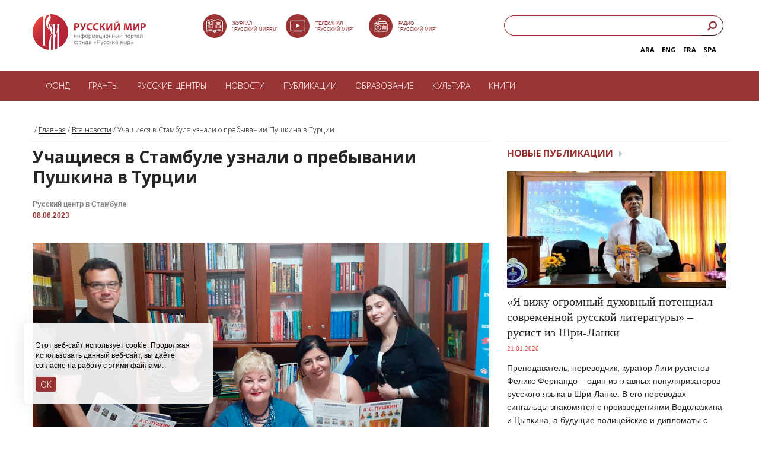

--- FILE ---
content_type: text/html; charset=UTF-8
request_url: https://russkiymir.ru/news/314322/
body_size: 18088
content:
<!DOCTYPE HTML PUBLIC "-//W3C//DTD HTML 4.01//EN" "http://www.w3.org/TR/html4/strict.dtd">
<html>

<head>
    <!--[if IE]>    <meta http-equiv="X-UA-Compatible" content="IE=edge,chrome=1"><![endif]-->
    <meta http-equiv="Cache-Control" content="max-age=no-cache">
    <meta name="apple-mobile-web-app-capable" content="yes">
    <meta name="viewport" content="width=device-width, initial-scale=1, maximum-scale=1, user-scalable=no">
    <title>Учащиеся в Стамбуле узнали о пребывании Пушкина в Турции</title>
    <meta http-equiv="Content-Type" content="text/html; charset=UTF-8" />
<link href="/bitrix/cache/css/s1/adptiv_razdel_RED/page_76477414263f6459b1b5da81ec927934/page_76477414263f6459b1b5da81ec927934_v1.css?1759086884691" type="text/css"  rel="stylesheet" />
<link href="/bitrix/cache/css/s1/adptiv_razdel_RED/template_534a81dd33c2e09d05ca1bea6c7884ed/template_534a81dd33c2e09d05ca1bea6c7884ed_v1.css?1759086881945" type="text/css"  data-template-style="true" rel="stylesheet" />
<script>(window.BX||top.BX).message({"pull_server_enabled":"N","pull_config_timestamp":0,"shared_worker_allowed":"Y","pull_guest_mode":"N","pull_guest_user_id":0,"pull_worker_mtime":1745173197});(window.BX||top.BX).message({"PULL_OLD_REVISION":"Для продолжения корректной работы с сайтом необходимо перезагрузить страницу."});</script>

<script src="/bitrix/js/pull/protobuf/protobuf.min.js?171433446176433"></script>
<script src="/bitrix/js/pull/protobuf/model.min.js?171433446114190"></script>
<script src="/bitrix/js/main/core/core_promise.min.js?17143326942490"></script>
<script src="/bitrix/js/rest/client/rest.client.min.js?17143351439240"></script>
<script src="/bitrix/js/pull/client/pull.client.min.js?175908674549849"></script>
<meta property="og:title" content="Учащиеся в Стамбуле узнали о пребывании Пушкина в Турции" />
<meta property="og:description" content="6 июня в Москве родился выдающийся русский поэт, основоположник современного русского литературного" />
<meta property="og:image" content="http://russkiymir.ru/upload/medialibrary/c32/c321965e62240b07026da3dc3ffac346.jpg" />



                <script src="https://ajax.googleapis.com/ajax/libs/jquery/1.8.2/jquery.min.js"></script>
        <script type="text/javascript" src="https://ajax.googleapis.com/ajax/libs/jqueryui/1.8.23/jquery-ui.min.js"></script>
        <script type="text/javascript" src="/rh_player/js/jquery.jplayer.min.js"></script>
                    <script type="text/javascript" src="/rh_player/js/player.js"></script>
        <link rel="stylesheet" type="text/css" href="/rh_player/css/player.css">
            <script src="/js/jss_red.js?v=1.6"></script>
    <script src="/flowplayer.min.js"></script>
    <link rel="stylesheet" href="/skin/skin.css">
    <link href="/css/styles_red1.css?v=2.7" rel="stylesheet">
    <!--[if lt IE 9]>
<script src="http://html5shim.googlecode.com/svn/trunk/html5.js"></script>
<![endif]-->
    <script>
        $(document).ready(function() {
            $('.lupa').click(function() {
                $('.search_input').toggle("slide", {
                    direction: "right"
                }, 1000);
            });
            $('.lang').click(function() {
                $('.langs').slideToggle('2000', "swing", function() {
                    // Animation complete.
                });
            });
        });
    </script>
            <script>
            $(document).ready(function() {
                $("div.content_left img").each(function(index, elem) {
                    // получаем доступ ко всем тегам img контейнера article
                    // и запускаем цикл по всем изображениям
                    var alt = $(this).attr('alt'); // получаем содержимое атрибута alt
                    var src = $(this).attr('src');
                    var align = $(this).attr('align');
                    var width = $(this).attr('width');
                    if (!alt)
                        alt = ' ';
                    var ahref = ' ';
                    var alt_original = alt;
                    if (align == 'Left' || align == 'left') {
                        // обертываем изображение в нужную нам html-разметку
                        if (alt != ' ') {
                            var alt_original = alt;
                            if (alt.indexOf('###')) {
                                var array1 = alt.split('###');
                                alt = array1[0];
                                ahref = array1[1];
                                alt_original = alt;
                                console.log(array1);
                                if (ahref != undefined)
                                    alt = '<a href="' + ahref + '" style="color: #818181 !important;margin-left: 0px; line-height: 14px;text-decoration: none;" target="_blank">' + alt + '</a>';
                            }
                            var imageBox =
                                $(this)
                                .wrap('<div class="news_image_left img1" style="text-align: center;"><div></div></div>')
                                .after('<p style="padding: 1px 0 0px 0; width:100%;"><span class="imageGalleryDescription">' + alt + '</span></p>')
                                .wrap('<a class="imageGallery"  href="' + src + '" title="' + alt_original + '"></a>');
                        } else {
                            var imageBox =
                                $(this)
                                .wrap('<div class="news_image_left img" style="text-align: center;"><div></div></div>')
                                .wrap('<a class="imageGallery"  href="' + src + '" title="' + alt_original + '"></a>');
                        }
                    }
                    if (align == 'Right' || align == 'right') {
                        // обертываем изображение в нужную нам html-разметку
                        if (alt != ' ') {
                            var alt_orginal = alt;
                            if (alt.indexOf('###')) {
                                var array1 = alt.split('###');
                                alt = array1[0];
                                ahref = array1[1];
                                console.log(array1);
                                alt_orginal = alt;
                                if (ahref != undefined)
                                    alt = '<a href="' + ahref + '" style="color: #818181 !important;margin-left: 0px; line-height: 14px;text-decoration: none;" target="_blank">' + alt + '</a>';
                            }
                            var imageBox =
                                $(this)
                                .wrap('<div class="fl_right1 img1_r" style="text-align: center;"><div></div></div>')
                                .after('<p style="padding: 1px 0 4px 0; width: ' + width + 'px;"><span class="imageGalleryDescription">' + alt + '</span></p>')
                                .wrap('<a class="imageGallery"  href="' + src + '" title="' + alt_original + '"></a>');
                        } else {
                            var imageBox =
                                $(this)
                                .wrap('<div class="fl_right1 img_r" style="text-align: center;"><div></div></div>')
                                .wrap('<a class="imageGallery"  href="' + src + '" title="' + alt_original + '"></a>');
                        }
                    }
                    if (align == 'middle' && alt != '') {
                        if (alt != ' ') {
                            var alt_orginal = alt;
                            if (alt.indexOf('###')) {
                                var array1 = alt.split('###');
                                alt = array1[0];
                                ahref = array1[1];
                                console.log(array1);
                                alt_orginal = alt;
                                if (ahref != undefined)
                                    alt = '<a href="' + ahref + '" style="color: #818181 !important;margin-left: 0px; line-height: 14px;text-decoration: none;" target="_blank">' + alt + '</a>';
                            }
                            var imageBox =
                                $(this)
                                .wrap('<div></div>')
                                .after('<p style="padding: 1px 0 4px 0;"><span class="imageGalleryDescription" style="text-align:center;">' + alt + '</span></p>')
                                .wrap('<a class="imageGallery"  href="' + src + '" title="' + alt_original + '"></a>');
                        } else {
                            var imageBox =
                                $(this)
                                .after('<p style="padding: 1px 0 4px 0; width: 100%;"><span class="imageGalleryDescription" style="text-align: center !important;">' + alt + '</span></p>')
                        }
                    }
                });
            });
        </script>
        <!-- Add fancyBox -->
    <link rel="stylesheet" href="/jquery.fancybox.css?v=2.1.5" type="text/css" media="screen" />
    <script type="text/javascript" src="/jquery.fancybox.pack.js?v=2.1.5"></script>
    <script type="text/javascript">
        $(document).ready(function() {
            $("a.imageGallery").fancybox({
                prevEffect: 'none',
                nextEffect: 'none',
                helpers: {
                    title: {
                        type: 'inside'
                    },
                    buttons: {}
                }
            });
        });
    </script>
            <script src="/js/jquery.cookie.js"></script>
    <script src="/js/jquery.jcarousel.min.js"></script>
    <link href="/ihover.css" rel="stylesheet">
    <LINK REL="SHORTCUT ICON" type="image/x-icon" href="/favicon.png">
    <link href="/css/mediaelementplayer.css" rel="stylesheet">
    <script src="/mediaelement-and-player.js"></script>
    <link href="https://fonts.googleapis.com/css?family=Open+Sans:300,700,800|Open+Sans+Condensed:300&subset=latin,cyrillic" rel="stylesheet">
    <!-- Google Tag Manager -->
    <script>
        (function(w, d, s, l, i) {
            w[l] = w[l] || [];
            w[l].push({
                'gtm.start': new Date().getTime(),
                event: 'gtm.js'
            });
            var f = d.getElementsByTagName(s)[0],
                j = d.createElement(s),
                dl = l != 'dataLayer' ? '&l=' + l : '';
            j.async = true;
            j.src =
                'https://www.googletagmanager.com/gtm.js?id=' + i + dl;
            f.parentNode.insertBefore(j, f);
        })(window, document, 'script', 'dataLayer', 'GTM-KWMMMLB');
    </script>
    <!-- End Google Tag Manager -->
    <!-- Yandex.Metrika counter -->
    <script type="text/javascript">
        (function(m, e, t, r, i, k, a) {
            m[i] = m[i] || function() {
                (m[i].a = m[i].a || []).push(arguments)
            };
            m[i].l = 1 * new Date();
            for (var j = 0; j < document.scripts.length; j++) {
                if (document.scripts[j].src === r) {
                    return;
                }
            }
            k = e.createElement(t), a = e.getElementsByTagName(t)[0], k.async = 1, k.src = r, a.parentNode.insertBefore(k, a)
        })(window, document, "script", "https://mc.yandex.ru/metrika/tag.js", "ym");
        ym(23527285, "init", {
            clickmap: true,
            trackLinks: true,
            accurateTrackBounce: true
        });
    </script> <noscript>
        <div><img src="https://mc.yandex.ru/watch/23527285" style="position:absolute; left:-9999px;" alt="" /></div>
    </noscript> <!-- /Yandex.Metrika counter -->
</head>

<body>
    <!-- Google Tag Manager (noscript) -->
    <noscript><iframe src="https://www.googletagmanager.com/ns.html?id=GTM-KWMMMLB" height="0" width="0" style="display:none;visibility:hidden"></iframe></noscript>
    <!-- End Google Tag Manager (noscript) -->
    <div id="panel"></div>
    <script>
        (function(i, s, o, g, r, a, m) {
            i['GoogleAnalyticsObject'] = r;
            i[r] = i[r] || function() {
                (i[r].q = i[r].q || []).push(arguments)
            }, i[r].l = 1 * new Date();
            a = s.createElement(o),
                m = s.getElementsByTagName(o)[0];
            a.async = 1;
            a.src = g;
            m.parentNode.insertBefore(a, m)
        })(window, document, 'script', '//www.google-analytics.com/analytics.js', 'ga');
        ga('create', 'UA-12791295-1', 'auto');
        ga('send', 'pageview');
    </script>
    <div class="all">
        <!-- header -->
        <!-- header -->
        <header class="header clearfix" style="height: 120px !important;max-width: 1170px;padding: 0px 20px 0px;">
            <div class="block_search_top">
                <form action="/search/index.php">
                    <input type="text" name="q" placeholder="Введите поисковый запрос"><input type=submit class="button_search" value="">
                </form>
            </div>
            <a href="https://russkiymir.ru/" class="logo" style="margin:24px 0 0">
            </a>
            <style>
                .left_header1 {
                    float: left;
                    width: 41%;
                    margin-top: 26px;
                    margin-left: 8%;
                }

                @media screen and (max-width: 1380px) {
                    .left_header1 {
                        float: left;
                        width: 41%;
                        margin-left: 8%;
                    }
                }

                @media screen and (max-width: 1280px) {
                    .left_header1 {
                        width: 40%;
                        margin-left: 8%;
                    }

                    .right_buttons1 {
                        margin-right: 5px;
                    }
                }

                @media screen and (max-width: 1070px) {
                    .left_header1 {
                        width: 40%;
                        margin-left: 7%;
                    }

                    .right_buttons1 {
                        margin-right: 5px;
                    }

                    .icon_tit {
                        display: none;
                    }
                }

                @media screen and (max-width: 1020px) {
                    .left_header1 {
                        width: 40%;
                        margin-left: 3%;
                    }

                    .icon_tit {
                        display: none;
                    }

                    .right_buttons1 {
                        margin-right: 5px;
                    }
                }

                @media screen and (max-width: 990px) {
                    .left_header1 {
                        width: 36%;
                        margin-left: 8%;
                    }

                    .icon_tit {
                        display: none;
                    }
                }

                @media screen and (max-width: 934px) {
                    .left_header1 {
                        width: 27%;
                        margin-left: 10%;
                    }

                    .icon_tit {
                        display: none;
                    }
                }

                @media screen and (max-width: 910px) {
                    .left_header1 {
                        width: 27%;
                        margin-left: 8%;
                    }

                    .icon_tit {
                        display: none;
                    }
                }

                @media screen and (max-width: 797px) {
                    .left_header1 {
                        width: 27%;
                        margin-left: 8%;
                    }

                    .icon_tit {
                        display: none;
                    }
                }

                @media screen and (max-width: 730px) {
                    .left_header1 {
                        width: 27%;
                        margin-left: 10%;
                        display: none;
                    }

                    .icon_tit {
                        display: none;
                    }
                }

                .title-search-result {
                    top: 200px !important;
                }

                .search_header1 {
                    float: right;
                    width: 100%;
                    height: 39px;
                    z-index: 2;
                    margin-top: 26px
                }

                .right_buttons1 {
                    display: inline-block;
                    height: 100%;
                    float: right;
                    width: 31.62%;
                }

                @media screen and (max-width: 797px) {
                    .right_buttons1 {
                        width: 33.62%;
                    }
                }

                @media screen and (max-width: 730px) {
                    .right_buttons1 {
                        display: none
                    }
                }

                h2 {
                    font-size: 16px;
                    line-height: 22px;
                }

                .title {
                    font-size: 20px;
                    line-height: 26px;
                }

                body {
                    font-size: 14px;
                }

                .content_left,
                .content_right,
                .content_left a,
                .content_right a {
                    line-height: 22px;
                }

                .txt {
                    font-size: 16px;
                    line-height: 26px;
                }

                .block_publication .flexible p,
                .block_most_read .flexible p,
                .block_publication .title p {
                    line-height: 22px;
                }

                .block_faq .faq_text {
                    padding: 7px 23px 25px 41px !important;
                }

                .block_faq .title a {
                    display: block;
                    padding: 1px 30px 3px 40px;
                    font-weight: 700;
                    background: #fff;
                    position: relative;
                    font-size: 16px;
                    line-height: 24px;
                }

                .block_faq2 .title a {
                    display: block;
                    padding: 1px 30px 3px 10px;
                    font-weight: 700;
                    background: #fff;
                    position: relative;
                    font-size: 16px;
                    line-height: 24px;
                }

                .block_faq .title .cur a {
                    text-decoration: none !important;
                    color: #7b2525 !important;
                    background: #fff;
                    font-weight: 600 !important;
                    line-height: 24px !important;
                }

                .block_faq2 .title.cur a {
                    text-decoration: none !important;
                    color: #7b2525 !important;
                    background: #fff;
                    font-weight: 600 !important;
                    line-height: 24px !important;
                }

                .block_faq2 .faq_text {
                    padding: 6px 0 26px 10px !important;
                }

                .block_russian_centers_catalog .title a {
                    display: block;
                    padding: 1px 30px 3px 0px;
                    font-weight: 700;
                    background: #fff;
                    position: relative;
                    font-size: 16px;
                    line-height: 24px;
                }

                .block_russian_centers_catalog .title .cur a {
                    text-decoration: none !important;
                    color: #7b2525 !important;
                    background: #fff;
                    font-weight: 600 !important;
                    line-height: 24px !important;
                }
            </style>
            <div class="left_header1" style="margin-top: 24px;text-align: left;">
                <div style="float:left;width:30%;    height: 40px;
    "> <a href="https://rusmir.media/" target="_blank"> <img src="/images/journal_svg.svg" alt="img" style="width:40px"></a><a href="https://rusmir.media/" target="_blank"><span class="icon_tit" style="
  position: absolute;
    bottom: 65px;
    text-transform: uppercase;
    margin-left: 10px;
    color: #9a3334;
    font-size: 8px;
    font-weight: 500;
    line-height: 10px;
    font-family: Arial;
">Журнал <br>"Русский Мир.RU"</span></a>
                </div>
                <div style="float:left;width:30%;    height: 40px;
    "> <a href="https://tv.russkiymir.ru/" target="_blank"> <img src="/images/tv_svg.svg" alt="img" style="width:40px"></a> <a href="https://tv.russkiymir.ru/" target="_blank"> <span class="icon_tit" style="
position: absolute;
    bottom: 65px;
    text-transform: uppercase;
    margin-left: 10px;
    color: #9a3334;
    font-size: 8px;
    font-weight: 500;
    line-height: 10px;
    font-family: Arial;
">Телеканал <br>"Русский Мир"</span></a>
                </div>
                <div style="float:left;width:30%;    height: 40px;
    "> <a href="https://russkiymir.ru/media/radio2/"> <img src="/images/radio_svg.svg" alt="img" style="width:40px"></a> <a href="https://russkiymir.ru/media/radio2/"> <span class="icon_tit" style="
  position: absolute;
    bottom: 65px;
    text-transform: uppercase;
    margin-left: 10px;
    color: #9a3334;
    font-size: 8px;
    font-weight: 500;
    line-height: 10px;
    font-family: Arial;
">Радио<br>"Русский Мир"</span></a>
                </div>
            </div>
            <div class="right_buttons1">
                <div class="search_header1">
                    <style>
                        input[type=search] {
                            -webkit-appearance: textfield;
                            -webkit-box-sizing: content-box;
                            font-family: inherit;
                            font-size: 100%;
                        }

                        input::-webkit-search-decoration,
                        input::-webkit-search-cancel-button {
                            display: none;
                        }

                        input[type=search] {
                            background: #fff url(../images/button_search_red.png) no-repeat 9px center;
                            border: solid 1px #9a3334;
                            padding: 7px 7px 7px 32px;
                            width: 80%;
                            -webkit-border-radius: 10em;
                            -moz-border-radius: 10em;
                            border-radius: 10em;
                            -webkit-transition: all .5s;
                            -moz-transition: all .5s;
                            transition: all .5s;
                            background-size: 15px;
                        }

                        input[type=search]:focus {
                            width: 20px;
                            background-color: #fff;
                            border-color: #9a3334;
                        }

                        /* Demo 2 */
                        #demo-2 input[type=search] {
                            width: 100%;
                            padding-left: 10px;
                            color: transparent;
                            cursor: pointer;
                            float: right;
                        }

                        #demo-2 input[type=search]:hover {
                            background-color: #fff;
                        }

                        #demo-2 input[type=search]:focus {
                            width: 80%;
                            padding-left: 32px;
                            color: #000;
                            background-color: #fff;
                            cursor: auto;
                        }

                        #demo-2 input:-moz-placeholder {
                            color: transparent;
                        }

                        #demo-2 input::-webkit-input-placeholder {
                            color: transparent;
                        }
                    </style>
                    <form id="demo-2" action="/search/index.php">
                        <link rel="stylesheet" href="https://maxcdn.bootstrapcdn.com/font-awesome/4.7.0/css/font-awesome.min.css">
                        <style>
                            .sb-example-1 .search {
                                width: 100%;
                                position: relative;
                                display: flex;
                            }

                            .sb-example-1 .searchTerm {
                                width: 100%;
                                border: 1px solid #9a3335;
                                border-right: none;
                                padding: 5px;
                                border-radius: 20px 0px 0px 20px;
                                outline: none;
                                color: #fff;
                                height: 34px;
                                padding-left: 15px;
                            }

                            .sb-example-1 .searchTerm:focus {
                                color: #9a3336;
                            }

                            .sb-example-1 .searchButton {
                                width: 40px;
                                height: 34px;
                                border-color: #9a3335;
                                border-width: 1px 1px 1px 0;
                                background: #ffffff;
                                text-align: center;
                                color: #9a3335;
                                border-radius: 0 20px 20px 0;
                                cursor: pointer;
                                font-size: 20px;
                            }
                        </style>
                        <div class="sb-example-1">
                            <div class="search">
                                <input type="text" class="searchTerm" name="q" placeholder="Введите поисковый запрос">
                                <button type="submit" class="searchButton">
                                    <i class="fa fa-search fa-flip-horizontal" style="font-size:17px; margin-bottom: 4px;"></i>
                                </button>
                            </div>
                        </div>
                    </form>
                    <div style="float: right;width: 100%;height: 31px;z-index: 2;margin-top: 5px;">
                        <div style="float: right;width: 100%;">
                            <div class="lang" style="display:none;float: right;
                                cursor: pointer;
                                border: solid 1px #9a3334;
                                padding: 8px 26px 2px 7px;
                                -webkit-border-radius: 10em;
                                -moz-border-radius: 10em;
                                border-radius: 10em;
                                width: 0px;
                                height: 21px;
                                text-align: left;
                                font-size: 10px;
                                color: #9a3334;
                                font-weight: 600;">
                                RUS
                            </div>
                            <span class="langs" style="float:right;
                            font-size: 11px;
                            font-weight: 600;color:rgb(78, 95, 103);margin: 10px 12px 0px 0px;"><a href="http://es.russkiymir.ru/">SPA</a></span>
                            <span class="langs" style="float:right;
                            font-size: 11px;
                            font-weight: 600;;color:rgb(78, 95, 103);margin: 10px 12px 0px 0px;"><a href="https://fr.russkiymir.ru/">FRA</a></span>
                             <span class="langs" style="float:right;
                            font-size: 11px;
                            font-weight: 600;color:rgb(78, 95, 103);margin: 10px 12px 0px 0px;"><a href="https://en.russkiymir.ru/">ENG</a></span>
                            <span class="langs" style="float:right;
                            font-size: 11px;
                            font-weight: 600;color:rgb(78, 95, 103);margin: 10px 12px 0px 0px;"><a href="https://ar.russkiymir.ru/">ARA</a></span>
                        </div>
                    </div>
                </div>
            </div>
            <div class="header_right_mobile clearfix">
                <div class="header_bottom_small clearfix">
                    <a id="toggle-menu">
                        <div>
                            <span class="top"></span>
                            <span class="middle"></span>
                            <span class="bottom"></span>
                        </div>
                    </a>
                    <style>
                        #toggle-menu {
                            display: block;
                            width: 25px;
                            height: 25px;
                            margin-left: 16px;
                            cursor: pointer;
                        }

                        #menu1 {
                            display: none;
                        }

                        #toggle-menu div {
                            width: 25px;
                            height: 25px;
                            position: relative;
                        }

                        #toggle-menu span {
                            display: block;
                            width: 25px;
                            height: 3px;
                            background: #9A3334;
                            position: absolute;
                            -webkit-transition: -webkit-transform 0.5s ease-in-out, top 0.25s ease-in-out 0.5s, opacity 0.25s ease-in-out 0.5s;
                            -moz-transition: -moz-transform 0.5s ease-in-out, top 0.25s ease-in-out 0.5s, opacity 0.25s ease-in-out 0.5s;
                            transition: transform 0.5s ease-in-out, top 0.25s ease-in-out 0.5s, opacity 0.25s ease-in-out 0.5s;
                            -webkit-transform-origin: center;
                            -moz-transform-origin: center;
                            transform-origin: center;
                        }

                        #toggle-menu span.top {
                            top: 0px;
                        }

                        #toggle-menu span.middle {
                            top: 6px;
                        }

                        #toggle-menu span.bottom {
                            top: 12px;
                        }

                        #toggle-menu.menu-is-active span {
                            -webkit-transition: -webkit-transform 0.5s ease-in-out 0.3s, top 0.25s ease-in-out, opacity 0.25s ease-in-out;
                            -moz-transition: -moz-transform 0.5s ease-in-out 0.3s, top 0.25s ease-in-out, opacity 0.25s ease-in-out;
                            transition: transform 0.5s ease-in-out 0.3s, top 0.25s ease-in-out, opacity 0.25s ease-in-out;
                        }

                        #toggle-menu.menu-is-active span.top,
                        #toggle-menu.menu-is-active span.middle {
                            top: 6px;
                            -webkit-transform: rotate(135deg);
                            -moz-transform: rotate(135deg);
                            transform: rotate(135deg);
                        }

                        #toggle-menu.menu-is-active span.middle {
                            opacity: 0;
                        }

                        #toggle-menu.menu-is-active span.bottom {
                            top: 6px;
                            -webkit-transform: rotate(225deg);
                            -moz-transform: rotate(225deg);
                            transform: rotate(225deg);
                        }
                    </style>
                    <a href="javascript:void(0)" class="button_search"></a>
                    <a href="/en" class="a_language">EN</a>
                </div>
            </div>
        </header>
        <div class="menu1">
            <nav class="menu">
		<ul>


	
									<li class=""><a href="/fund/" class="blue1 white">Фонд</a>
				<ul class="menu_sub clearfix">
		
	
	

	
			
											<li><a  href="/fund">О фонде</a></li>
			
		
	
	

	
			
											<li><a  href="/fund/the-board-of-trustees/">Попечительский совет</a></li>
			
		
	
	

	
			
											<li><a  href="/fund/nablyudatelnyy-sovet/">Наблюдательный совет</a></li>
			
		
	
	

	
			
											<li><a  href="/fund/administration/">Правление</a></li>
			
		
	
	

	
			
											<li><a  href="/fund/assembly/">Ассамблеи</a></li>
			
		
	
	

	
			
											<li><a  href="/fund/projects/">Проекты</a></li>
			
		
	
	

	
			
											<li><a  href="/fund/reports.php">Годовые отчеты</a></li>
			
		
	
	

	
			
											<li><a  href="/fund/attribute.php">Символика</a></li>
			
		
	
	

	
			
											<li><a  href="/fund/partners/">Партнеры</a></li>
			
		
	
	

	
			
											<li><a  href="/fund/contacts/">Контакты</a></li>
			
		
	
	

				</ul></li>	
									<li class=""><a href="/grants/" class="blue1 white">Гранты</a>
				<ul class="menu_sub clearfix">
		
	
	

	
			
											<li><a  href="/grants">Грантовая программа</a></li>
			
		
	
	

	
			
											<li><a  href="https://russkiymir.ru/grants/grant_document-new.pdf">Положение о грантах</a></li>
			
		
	
	

	
			
											<li><a  href="https://grant.russkiymir.ru/">Создать заявку</a></li>
			
		
	
	

	
			
											<li><a  href="/grants/proekt.php">Статус заявки</a></li>
			
		
	
	

	
			
											<li><a  href="/grants/pobeditelyam-konkursa.php">Победителям конкурса</a></li>
			
		
	
	

				</ul></li>	
									<li class=""><a href="/rucenter/" class="blue1 white">РУССКИЕ ЦЕНТРЫ</a>
				<ul class="menu_sub clearfix">
		
	
	

	
			
											<li><a  href="/rucenter">Что такое русский центр? </a></li>
			
		
	
	

	
			
											<li><a  href="/rucenter/catalogue.php">Каталог русских центров </a></li>
			
		
	
	

	
			
											<li><a  href="/rucenter/cabinet.php">Кабинеты Русского мира</a></li>
			
		
	
	

				</ul></li>	
			
											<li ><a href="/news_a/" class=" white">Новости</a></li>
			
		
	
	

	
			
											<li ><a href="/publications_a/" class=" white">Публикации</a></li>
			
		
	
	

	
									<li class=""><a href="/education2/" class=" white">Образование</a>
				<ul class="menu_sub clearfix">
		
	
	

	
			
											<li><a  href="/education2/russian-world-to-children/">Русский мир детям</a></li>
			
		
	
	

	
			
											<li><a  href="/education2/library/">Библиотека русского мира</a></li>
			
		
	
	

	
			
											<li><a  href="/education2/services/">Справочная служба</a></li>
			
		
	
	

	
			
											<li><a  href="/education2/the-program-professor-of-the-russian-world/">Профессор Русского мира</a></li>
			
		
	
	

	
			
											<li><a  href="/education2/educational-organization/">Сведения об образовательной организации</a></li>
			
		
	
	

				</ul></li>	
			
											<li ><a href="/culture/" class=" white">Культура</a></li>
			
		
	
	

	
			
											<li ><a href="/the-modern-world-and-its-origins/index.php" class=" white">Книги</a></li>
			
		
	
	


				</ul></nav>


        </div>
        <!-- // header -->
        <div id="menu1">
            <nav class="menu_show_holder">
                <ul>
                    <li class=""><a href="javascript:void(0)" class="white">Фонд</a>
                        <ul class="menu_show_holder_sub clearfix">
                            <li><a href="/fund">О фонде</a></li>
                            <li><a href="/fund/the-board-of-trustees/">Попечительский совет</a></li>
                            <li><a href="/fund/nablyudatelnyy-sovet/">Наблюдательный совет</a></li>
                            <li><a href="/fund/administration/">Правление</a></li>
                            <li><a href="/fund/assembly/">Ассамблеи русского мира</a></li>
                            <li><a href="/fund/projects/">Проекты</a></li>
                            <li><a href="/fund/reports.php">Годовые отчеты</a></li>
                            <li><a href="/fund/press/">Пресса о фонде</a></li>
                            <li><a href="/fund/attribute.php">Символика фонда</a></li>
                            <li><a href="/fund/partners/">Партнёры</a></li>
                        </ul>
                    </li>
                    <li class=""><a href="javascript:void(0)" class="white">Гранты</a>
                        <ul class="menu_show_holder_sub clearfix">
                            <li><a href="/grants">Грантовая программа фонда</a></li>
                            <li><a href="https://russkiymir.ru/grants/grant_document-new.pdf">Положение о грантах</a></li>
                            <li><a href="https://grant.russkiymir.ru/">Создать заявку</a></li>
                            <li><a href="/grants/proekt.php">Статус заявки</a></li>
                            <li><a href="https://russkiymir.ru/grants/pobeditelyam-konkursa.php">Победителям конкурса</a></li>
                        </ul>
                    </li>
                    <li class=""><a href="javascript:void(0)" class="white">РУССКИЕ ЦЕНТРЫ</a>
                        <ul class="menu_show_holder_sub clearfix">
                            <li><a href="/rucenter">Что такое русский центр? </a></li>
                            <li><a href="/rucenter/catalogue.php">Каталог русских центров </a></li>
                            <li><a href="/rucenter/cabinet.php">Что такое кабинет?</a></li>
                        </ul>
                    </li>
                    <li><a href="/news_a/" class="white">Новости</a></li>
                    <li><a href="/publications_a/" class="white">Публикации</a></li>
                    <!--<li><a href="/catalogue" class="white">Каталог организаций</a></li>-->
                    <li class=""><a href="javascript:void(0)" class="white">Образование</a>
                        <ul class="menu_show_holder_sub clearfix">
                            <li><a href="/education2/">Изучение русского языка</a></li>
                            <li><a href="/education2/russian-world-to-children/">Русский мир детям</a></li>
                            <li><a href="/education2/library/">Библиотека русского мира</a></li>
                            <li><a href="/education2/services/">Справочная служба</a></li>
                            <li><a href="/education2/educational-organization/">Сведения об образовательной организации</a></li>
                        </ul>
                    </li>
                    <li><a href="https://tv.russkiymir.ru/" class="white">ТВ</a></li>
                    <li><a href="/media/radio2/" class="white">Радио</a></li>
                    <li><a href="/media/photogallery/" class="white">Фото</a></li>
                    <li><a href="https://m.rusmir.media/" class="white">Журнал</a></li>
                </ul>
            </nav>
        </div>
        <script>
            $('#toggle-menu').click(function() {
                $(this).toggleClass('menu-is-active');
                $('#menu1').slideToggle(600);
            });
            $('.menu_show_holder > ul > li > a').click(function() {
                $(this).parent().find('.menu_show_holder_sub').slideToggle(600);
            });
        </script>
        <!-- content -->
        <!-- // header -->
        <!-- content -->
        <main class="content clearfix">
                        <div class="breadcrumbs-list">&nbsp;/&nbsp;<a href="/" title="Главная" class="breadcrumb">Главная</a>&nbsp;/&nbsp;<a href="/news/" title="Все новости" class="breadcrumb">Все новости</a>&nbsp;/&nbsp;<span class="breadcrumb">Учащиеся в Стамбуле узнали о пребывании Пушкина в Турции</span></p><b class="r0 bottom"></b></div> <div class=content_left>				<section class="clearfix">
	<h2 class="title_news"> Учащиеся в Стамбуле узнали о пребывании Пушкина в Турции		<p>Русский центр в Стамбуле<br><span style="color:#993333">08.06.2023</span></p>
	</h2>
	<div class="txt red1 clearfix">
				
<p><img src="/upload/medialibrary/c32/c321965e62240b07026da3dc3ffac346.jpg" border="0" width="770" height="365"  /></p>
 
<p> </p>
 
<p>6 июня в Москве родился выдающийся русский поэт, основоположник современного русского литературного языка Александр Сергеевич Пушкин. </p>
 
<p> </p>
 
<p>В этот день вся Россия отмечает праздник Русской поэзии. Ежегодно в разных городах страны проходят пушкинские чтения. В Пушкинских Горах и музее-заповеднике &laquo;Михайловское&raquo; собираются тысячи людей, чтобы послушать поэтические произведения в исполнении молодых или уже состоявшихся поэтов. Несмотря на то, что его произведения трудны для перевода, поэт имеет своих почитателей почти во всех уголках планеты. </p>
 
<p> </p>
 
<p>В Русском центре Российского общества просвещения, культурного и делового сотрудничества в Стамбуле состоялась встреча соотечественников и турецких учащихся, посвящённая творчеству поэта.</p>
 
<p> </p>
 
<p>Присутствующие познакомились с основными вехами биографии Пушкина. Мы рассказали о его жизни в Москве, в Петербурге, о Южной ссылке, Болдинской осени, о трагической гибели. Турецким учащимся особенно интересно было узнать о пребывании поэта в Турции, о чём он написал в повести «Путешествие в Арзрум во время похода 1829 года». Поэта влекла жажда странствий и новых впечатлений, поиск вдохновения для своих произведений. Известно, что получив отказ о зачислении в действующую армию, Пушкин в 1829 году самостоятельно отправился на Кавказ в Тифлис, а оттуда в расположение войск генерала Паскевича, только что взявшего крепость Карс. Поэт успел поучаствовать в стычках с турками и присутствовал при сдаче Эрзурума русским войскам. &#10240;</p>
 
<p> </p>
 
<p><i>«С высоты горы в лощине открывался взору Арзрум со своею цитаделью, с минаретами, с зел&euml;ными кровлями, наклеенными одна на другую&hellip;»,</i> &ndash; так писал Пушкин об Эрзуруме. Поэт в Эрзуруме успел посетить и местные целебные воды, и многочисленные фонтаны и мечети, и даже увидел гарем местного паши. Это удавалось редкому европейцу.</p>
 
<p> </p>
 
<p>На мероприятии мы познакомили собравшихся с творчеством художников и композиторов, которых вдохновили бессмертные произведения поэта. Это портреты Кипренского, Тропинина, Репина, Айвазовского, скульптуры Опекушина, Аникушина, Конёнкова.</p>
 
<p> </p>
 
<p>На встрече зрители прослушали фрагменты из опер «Евгений Онегин», «Пиковая дама» Чайковского, «Дубровский» Направника, «Алеко» Рахманинова.</p>
 
<p> </p>
 
<p>Русские и турецкие любители поэзии прочитали любимые стихи. Прозвучали «Я вас любил», «На холмах Грузии», «Памятник» и др. В заключение гости согласились с тем, что произведения скульпторов, живописцев, композиторов, посвящённые поэту, стали неотъемлемой частью отечественной и мировой культуры.</p>
 
<p></p>
<script type="text/javascript">console.log('sadas');</script>	</div>
	<div class="block_tags clearfix">
		<div class="block_tags_1">
			<strong>Рубрика:</strong>
			<div class="flexible1">
				<a href="/news/?arrFilter_pf%5Brazdel%5D%5B%5D=2&set_filter=%CF%EE%EA%E0%E7%E0%F2%FC&set_filter=Y">Новости РЦ</a>
			</div>
			<br>
			<strong>Тема:</strong>
			<div class="flexible1">
				<a href="/news/?arrFilter_pf%5Bsubject%5D%5B%5D=22&set_filter=%CF%EE%EA%E0%E7%E0%F2%FC&set_filter=Y">Образование</a>
			</div>
		</div>
		<div class="block_tags_2">
			<strong>Метки:</strong>
			<div class="flexible1">
				<script>
					ga('send', {
						hitType: 'event',
						eventCategory: 'news',
						eventAction: 'view',
						eventLabel: 'Новости РЦ'
					});
				</script>
				<a href="/search/?tags=Русский+центр+в+Стамбуле">Русский центр в Стамбуле</a>, <a href="/search/?tags=Александр+Пушкин">Александр Пушкин</a>, <a href="/search/?tags=День+русского+языка">День русского языка</a>			</div>
		</div>
	</div>
	<div class="ul_socials_2 clearfix">
		<script src="https://yastatic.net/share2/share.js"></script>
		<div class="ya-share2" data-curtain data-services="vkontakte,telegram,whatsapp"></div>
	</div>
</section>
<h2>Новости по теме</h2><ul class="ul_bullet ul_related"><li><div class="title news_title"><a href="/news/342720/">«Повести Белкина» Пушкина опубликованы на малайском языке</a></div></li><li><div class="title news_title"><a href="/news/342656/">Детский утренник, посвящённый Рождеству, и мастер-класс по изготовлению игрушек провели в Стамбуле</a></div></li><li><div class="title news_title"><a href="/news/342538/">Концерт «Искусство спасёт мир» объединил русскую и турецкую культуры в Стамбуле</a></div></li><li><div class="title news_title"><a href="/news/342395/">Экскурсия в бутик Императорского фарфорового завода в Стамбуле познакомила гостей с историей русского фарфора</a></div></li><li><div class="title news_title"><a href="/news/342250/">Лекция «Чайковский на карте мира» прошла в Русском центре Стамбула</a></div></li><li><div class="title news_title"><a href="/news/342130/">Жителей Вьетнама познакомили с пушкинскими сказками</a></div></li><li><div class="title news_title"><a href="/news/341997/">Сказки Пушкина адаптировали для театральных постановок на языке санго в ЦАР</a></div></li><li><div class="title news_title"><a href="/news/341971/"> Мастер-класс по изготовлению новогодних украшений прошёл в Стамбуле</a></div></li><li><div class="title news_title"><a href="/news/341712/">Ежегодные Пушкинские чтения прошли в Сеуле</a></div></li><li><div class="title news_title"><a href="/news/341597/">Режиссёр британского фильма «Онегин» назвала абсурдными попытки отмены Пушкина</a></div></li></ul>



</div>
	<div class="content_right">


		<section class="clearfix"> 			 

<!--<a href="http://photo.russkiymir.ru/"><img src="/upload/medialibrary/441/4412e3f5f6fa241cbc6f7282207d110d.png"></a>-->
<h2><a href="/publications/">Новые публикации</a></h2>
   			        <article class="block_news_2">
      <a href="/publications/342971/" class="img img_overlay">
                                <img src="/timthumb.php?w=370&h=196&src=/upload/iblock/6bf/ryp8va1fqfohzxqfjwhuulp0dik7ixxj.jpg" alt=""></a>
      <div class="title"><a href="/publications/342971/">«Я вижу огромный духовный потенциал современной русской литературы» – русист из Шри-Ланки</a> <span>21.01.2026</span></div>
      Преподаватель, переводчик, куратор Лиги русистов Феликс Фернандо – один из главных популяризаторов русского языка в Шри-Ланке. В его переводах сингальцы знакомятся с произведениями Водолазкина и Цыпкина, а будущие полицейские и дипломаты с увлечением учат русские скороговорки.     </article>
        <article class="block_news_2">
      <a href="/publications/342951/" class="img img_overlay">
                                <img src="/timthumb.php?w=370&h=196&src=/upload/iblock/af8/a0un44449rctr5aq2evckfml3ybnelz0.jpg" alt=""></a>
      <div class="title"><a href="/publications/342951/">Переводчик из Китая: «”Тихая родина” Рубцова похожа на мою деревню»</a> <span>21.01.2026</span></div>
      В январе исполнилось 90 лет со дня рождения Николая Рубцова. Сегодня стихи поэта, подзабытого на родине, по-прежнему переводят на многие языки мира. Литературовед Лу Вэнья, наверное, главный специалист по творчеству нашего соотечественника в Китае. Именно она познакомила китайских читателей с десятками стихов русского поэта и продолжает открывать им поэзию Русского Севера.    </article>
   
			</section> 
		
	</div> <script>
    $(document).ready(function() {
        if ($('.img1').width() >= 770)
            $('.img1').css("width", "100%");
    });
</script>
</main>
<!-- // content -->
</div>
<!-- footer -->
<style>
    .footer {
        max-width: 1190px;
        margin: 0 auto;
        padding: 0 0 28px 20px;
        color: #b8b8b8 !important;
        background: #4b4b4b !important;
        position: relative;
    }

    .footer h4 {
        margin: 0 0 10px;
        font-size: 14px;
        color: #fff !important;
        font-weight: 300;
        text-transform: uppercase;
    }

    .menu_footer a {
        display: block;
        height: 29px;
        text-decoration: none;
        font-family: Arial;
        color: #b8b8b8 !important;
        line-height: 29px;
        border-bottom: 1px solid #b8b8b8
    }

    .ul_bullet1>li a {
        text-decoration: none;
        color: #b8b8b8 !important;
    }

    .block_feedback input[type=text],
    .block_feedback textarea {
        width: 100%;
        margin: 0 0 15px;
        font-size: 11px;
        color: #fff !important;
        border: 1px solid #8a8a8a !important;
        background: #4b4b4b !important;
    }

    .a_clear1 {
        font-family: open sans !important;
        font-size: 11px;
        background: #4b4b4b !important;
        text-decoration: underline;
        color: #f0f0f0 !important;
    }

    .button_blue {
        display: inline-block;
        *display: inline;
        vertical-align: middle;
        zoom: 1;
        height: 26px;
        padding: 0 14px;
        text-decoration: none;
        font-size: 11px;
        color: #fff;
        line-height: 26px;
        border: 1px solid #b9ced3;
        background: #949494 !important;
    }

    .block_address {
        margin: 0 0 30px;
        padding: 4px 0 0;
        font-size: 14px;
        color: #f9f9f9 !important;
        font-style: normal;
    }

    .block_address span {
        display: block;
        margin: 0 0 16px;
        font-size: 11px;
        color: #f9f9f9 !important;
    }

    .ul_bullet1>li {
        padding: 0 20px 10px 22px;
        font-size: 11px;
        text-align: left !important;
        background: url(/images/bull2.png) left 5px no-repeat !important;
    }

    .menu_footer {
        max-height: 355px;
        min-height: 165px;
    }

    .jcarousel-wrapper1 {
        position: relative;
        background: #4b4b4b none repeat scroll 0% 0% !important;
    }

    .menu_footer a:hover {
        color: #fff !important;
    }

    .ul_bullet1>li a:hover {
        color: #fff !important;
    }

    .fa:hover {
        color: red !important;
    }
</style>
<section style="background: #4b4b4b !important">
    <footer class="footer clearfix">
        <section class="col_3 col_1">
            <div class="footer_hide_1">
                <h4>О ПОРТАЛЕ “РУССКИЙ МИР”</h4>
                <div class="txt_footer">
                    Информационный портал о России и Русском мире. Новости, публикации о русском языке, культуре, истории, науке, образовании. Информация о деятельности фонда «Русский мир».
                </div>
            </div>
            <h4>МЕНЮ</h4>
            <ul class="menu_footer">
                <li><a href="/fund/">Фонд</a></li>
                <li><a href="/news_a/">Новости</a></li>
                <li><a href="/grants/">Гранты</a></li>
                <li><a href="/publications/">Публикации</a></li>
                <li><a href="/rucenter/">Русские центры</a></li>
                <li><a href="https://rusmir.media/">Журнал “Русский мир.ru”</a></li>
                <li><a href="/education2/">Образование</a></li>
                <li><a href="https://tv.russkiymir.ru/">Телеканал</a></li>
                <li><a href="/media/photogallery/">Фотоальбом</a></li>
                <li><a href="https://russkiymir.ru/media/radio2/">Радиоканал</a></li>
            </ul>
            <h4 class="big" style="margin-top:21px !important;line-height: 53px;">ФОНД “РУССКИЙ МИР”</h4>
            <div>© 2026 Все права защищены<br>
                При цитировании информации гиперссылка<br>
                на портал «Русский мир» обязательна.
                <br><br>
                <a target="_blank" href="https://russkiymir.ru/polit.pdf" style="color: #fff !important;">Политика конфиденциальности</a>
                <br><br>
                Возрастная категория <strong>12+</strong>
            </div>
        </section>
        <section class="col_3 col_2">
            <h4><a href="http://russkiymir.ru/fund/contacts/" style="color: #fff !important;">КОНТАКТЫ</a></h4>
            <address class="block_address">
                <span>117218, г. Москва,
                    <br>ул. Кржижановского, д. 13, корп. 2.
                    <br>Тел. +7 (495) 981-5680, (499) 519-0192.
                    <br>E-mail: info@russkiymir.ru.
                    <br>По вопросам грантовой программы:
                    <br>тел. +7 (495) 981-6671,
                    <br>e-mail: grant@russkiymir.ru
                </span>
                <ul class="ul_socials" style="float: none !important;">
                    <li><a href="https://www.youtube.com/user/russkiymir" target="_blank"><i class="fa fa-youtube" aria-hidden="true" style="color: #fff;
    font-size: 27px;"> </i></a></li>
                    <!--<li><a href="http://www.facebook.com/pages/%D0%A0%D1%83%D1%81%D1%81%D0%BA%D0%B8%D0%B9-%D0%BC%D0%B8%D1%80/164050503624760" target="_blank"><i class="fa fa-facebook-official" aria-hidden="true" style="color: #fff;
    font-size: 27px;"></i></a></li>-->
                    <li><a href="https://t.me/russkiymirpressa" target="_blank"><i class="fa fa-telegram" aria-hidden="true" style="color: #fff;
    font-size: 27px;"></i></a></li>
                    <li><a href="https://vk.com/club41275461" target="_blank"><i class="fa fa-vk" style="color: #fff;
    font-size: 27px;" aria-hidden="true"></i></a></li>
                    <li>
                        <a href="https://dzen.ru/id/5b35f37da490c500a83fefc4" target="_blank">
                            <svg class="ft-ico" xmlns="http://www.w3.org/2000/svg" viewBox="0 0 32 32">
                                <path d="M15.521 0c-0.081 6.486-0.523 10.132-2.956 12.564s-6.078 2.876-12.564 2.956v0.959c6.486 0.081 10.132 0.523 12.564 2.956s2.875 6.078 2.956 12.564h0.959c0.081-6.486 0.523-10.132 2.956-12.564s6.078-2.875 12.564-2.956v-0.959c-6.486-0.081-10.132-0.523-12.564-2.956s-2.875-6.078-2.956-12.564h-0.959z"></path>
                            </svg>
                        </a>
                    </li>
                    <!--<li><a href="https://twitter.com/fondrusskiymir" target="_blank"><i class="fa fa-twitter" aria-hidden="true" style="color: #fff;
    font-size: 27px;" ></i></a></li> -->
                    <li><a href="https://ok.ru/group/70000010835119" target="_blank"><i class="fa fa-odnoklassniki" aria-hidden="true" style="color: #fff;
    font-size: 27px;"></i></a></li>
                    <li><a href="http://russkiymir.ru/fund/contacts/"><i class="fa fa-map-marker" style="color: #fff;
    font-size: 27px;" aria-hidden="true"></i></a></li>
                </ul>
            </address>
            <div class="footer_hide_1"> <br>
                <h4>Обратная связь</h4>
                <div class="block_feedback">

<form action="/news/314322/" method="POST">
<input type="hidden" name="sessid" id="sessid" value="a90fbaa51ae5aba404c9c8b765fa3b9a" />
		
		<input type="text" name="user_name" value="" placeholder="Введите Ваше Имя*">

		
		<input type="text" name="user_email" value="" placeholder="Введите Ваш e-mail*">



		
		<textarea name="MESSAGE" rows="5" cols="40" placeholder="Введите Ваше сообщение*"></textarea>
		<p style="font-size:10px;margin-top:0;">Нажимая кнопку "Отправить", я даю согласие на обработку моих персональных данных в соответствии с <a href="/polit.pdf" target="_blank" style="color:#b8b8b8;">политикой конфиденциальности</a></p>


			<input type="hidden" name="captcha_sid" value="0a5bb2805f9215fc8849ea0a13b16c92"   > <input type="text" name="captcha_word" style="width:170px; height:39px;"  value="" placeholder="Введите код на картинке">
		<img src="/bitrix/tools/captcha.php?captcha_sid=0a5bb2805f9215fc8849ea0a13b16c92" width="180" height="40" alt="CAPTCHA" border=0>
<br>
		<input type="hidden" name="PARAMS_HASH" value="02467a6bc2de382ec882bf9dcce285f2">
	<input type="submit" class="button_blue" name="submit" value="Отправить"> <input onclick="this.form.reset();" class="a_clear1" value="Очистить поля для ввода" type="button">
</form>
</div>        </section>
        </div>
        <section class="col_3 col_2">
            <div class="footer_hide_1">
                <h4>УЧРЕДИТЕЛЬ</h4>
<ul class="ul_bullet1">
    <li style="text-align: justify;"><a href="http://www.mid.ru/" target="_blank">Министерство иностранных дел России</a></li>
</ul>
<h4>ПАРТНЕРЫ</h4>
<ul class="ul_bullet1">
    <li style="text-align: justify;"><a href="http://ru.mapryal.org/" target="_blank">Международная ассоциация преподавателей русского языка
            <br />
            и литературы (МАПРЯЛ) </a></li>
    <li style="text-align: justify;"><a href="http://www.msu.ru/" target="_blank">Московский государственный университет имени
            <br />
            М.В. Ломоносова</a></li>
    <li style="text-align: justify;"><a href="http://spbu.ru/" target="_blank">Санкт-Петербургский государственный университет</a></li>
    <li style="text-align: justify;"><a href="http://gorchakovfund.ru/" target="_blank">Фонд поддержки публичной дипломатии имени
            <br />
            А. М. Горчакова </a></li>
    <li style="text-align: justify;"><a href="https://www.pushkin.institute/" target="_blank">Государственный институт русского языка им. А.С.Пушкина</a></li>
    <li style="text-align: justify;"><a href="https://gitis.net/" target="_blank">Государственный институт театрального искусства</a></li>
    <li style="text-align: justify;"><a href="https://www.mosconsv.ru/" target="_blank">Московская государственная консерватория им. П.И.Чайковского</a></li>
    <li style="text-align: justify;"><a href="https://www.rudn.ru/" target="_blank">Российский университет дружбы народов</a></li>
    <li style="text-align: justify;"><a href="https://sfedu.ru/" target="_blank">Южный федеральный университет</a></li>
</ul>            </div>
        </section>
    </footer>
</section>
<div class="cookie-w">
	<!--<span class="cookie-w__close">
			<svg xmlns="http://www.w3.org/2000/svg" viewbox="0 0 384 512" class="svgico cookie-w__ico"><path d="M342.6 150.6c12.5-12.5 12.5-32.8 0-45.3s-32.8-12.5-45.3 0L192 210.7 86.6 105.4c-12.5-12.5-32.8-12.5-45.3 0s-12.5 32.8 0 45.3L146.7 256 41.4 361.4c-12.5 12.5-12.5 32.8 0 45.3s32.8 12.5 45.3 0L192 301.3 297.4 406.6c12.5 12.5 32.8 12.5 45.3 0s12.5-32.8 0-45.3L237.3 256 342.6 150.6z"/></svg>
	</span>-->
	<div class="cookie-w__txt">
		Этот веб-сайт использует cookie. Продолжая использовать данный веб-сайт, вы даёте согласие на работу с этими файлами.
	</div>
	<span class="cookie-w__btn">ОК</span>
</div>
<script>
    function setCookie(name, value, days) {
        let expires = "";
        if (days) {
            let date = new Date();
            date.setTime(date.getTime() + (days * 24 * 60 * 60 * 1000));
            expires = "; expires=" + date.toUTCString();
        }
        document.cookie = name + "=" + (value || "") + expires + "; path=/";
    }
    function getCookie(name) {
        let matches = document.cookie.match(new RegExp("(?:^|; )" + name.replace(/([\.$?*|{}\(\)\[\]\\\/\+^])/g, '\\$1') + "=([^;]*)"));
        return matches ? decodeURIComponent(matches[1]) : undefined;
    }
    function checkCookies() {
        let cookieWrap = document.querySelector('.cookie-w');
        let cookieBtnAccept = cookieWrap.querySelector('.cookie-w__btn');

        // Если куки cookies_policy нет или она просрочена, то показываем уведомление
        if (!getCookie('cookies_policy_rm')) {
            cookieWrap.classList.add('show');
        }

        // При клике на кнопку устанавливаем куку cookies_policy на один год
        cookieBtnAccept.addEventListener('click', function () {
            setCookie('cookies_policy_rm', 'true', 30);
            cookieWrap.classList.remove('show');
        });
    }
    checkCookies();
</script>
</body>

</html>